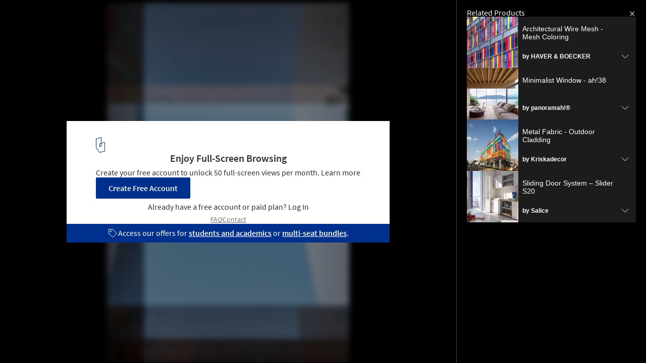

--- FILE ---
content_type: text/html; charset=utf-8
request_url: https://www.archdaily.com/api/v1/widgets/gallery-navigation/952999?site=us
body_size: 3431
content:
<div id='previous-gallery' class='afd-gal-nav afd-gal-nav__left'>
    <span id="prev-image" class="afd-image-nav afd-image-nav--prev js-image-nav">
      <i class="afd-image-nav__icon"></i>
    </span>
    <a class="afd-prev-gallery__widget" href="/952875/single-houses-in-bory-tucholskie-maktudio/5fcef71863c017fc510002ae-single-houses-in-bory-tucholskie-maktudio-photo?ad_medium=widget&ad_name=navigation-prev" title="Single Houses in Bory Tucholskie / MAKA.STUDIO"
      data-img="https://images.adsttc.com/media/images/5fce/f718/63c0/17fc/5100/02ae/thumb_jpg/IMG_3694a.jpg?1607399181"
      data-img-class="afd-cell-display afd-prev-gallery__widget__image"
      data-img-title="Single Houses in Bory Tucholskie / MAKA.STUDIO"
      data-img-description="Selected Projects"
      data-title="Single Houses in Bory Tucholskie / MAKA.STUDIO"
      data-redirect-uri="/952875/single-houses-in-bory-tucholskie-maktudio/5fcef71863c017fc510002ae-single-houses-in-bory-tucholskie-maktudio-photo?ad_medium=redirect&ad_name=signup-redirect"
    >
      <div class="afd-title-widget afd-prev-gallery__title">Previous Project</div>
      <div style="background-image: url('https://images.adsttc.com/media/images/5fce/f718/63c0/17fc/5100/02ae/thumb_jpg/IMG_3694a.jpg?1607399181');" class="afd-cell-display afd-prev-gallery__widget__image"></div>
      <h3 class="afd-prev-gallery__widget__title">Single Houses in Bory Tucholskie / MAKA.STUDIO</h3>
      <h4 class="afd-gallery__widget__subtitle afd-prev-gallery__widget__subtitle">Selected Projects</h4>

      <i class="afd-image-nav__icon"></i>
    </a>
</div>

<div id='next-gallery' class='afd-gal-nav afd-gal-nav__right'>
    <span id="next-image" class="afd-image-nav afd-image-nav--next js-image-nav">
      <i class="afd-image-nav__icon"></i>
    </span>
    <a class="afd-next-gallery__widget" href="/951793/diderot-university-restaurant-chapuis-royer-architectes/5fd23ec163c017487600016b-diderot-university-restaurant-chapuis-royer-architectes-photo?ad_medium=widget&ad_name=navigation-next" title="Diderot University Restaurant / Chapuis Royer Architectes"
      data-img="https://images.adsttc.com/media/images/5fd2/3ec1/63c0/1748/7600/016b/thumb_jpg/IMG_7541_BD.jpg?1607614140"
      data-img-class="afd-cell-display afd-next-gallery__widget__image"
      data-img-title="Diderot University Restaurant / Chapuis Royer Architectes"
      data-img-description="Selected Projects"
      data-title="Diderot University Restaurant / Chapuis Royer Architectes"
      data-redirect-uri="/951793/diderot-university-restaurant-chapuis-royer-architectes/5fd23ec163c017487600016b-diderot-university-restaurant-chapuis-royer-architectes-photo?ad_medium=redirect&ad_name=signup-redirect"
    >
      <div class="afd-title-widget afd-next-gallery__title">Next Project</div>
      <div style="background-image: url('https://images.adsttc.com/media/images/5fd2/3ec1/63c0/1748/7600/016b/thumb_jpg/IMG_7541_BD.jpg?1607614140');" class="afd-cell-display afd-next-gallery__widget__image"></div>
      <h3 class="afd-next-gallery__widget__title">Diderot University Restaurant / Chapuis Royer Architectes</h3>
      <h4 class="afd-gallery__widget__subtitle afd-next-gallery__widget__subtitle">Selected Projects</h4>

      <i class="afd-image-nav__icon"></i>
    </a>
</div>

<script>
  var galleryNext = document.querySelector(".js-next-gallery-myad");

  if (galleryNext) {
    galleryNext.addEventListener('click', function(){
      ga('send', 'event', 'Register', 'click', 'Bookmark project from Gallery');
    });
  }
</script>


--- FILE ---
content_type: text/html; charset=utf-8
request_url: https://nft.adsttc.com/catalog/api/v1/us/widgets/interesting_products?token=952999&geoip=US&ad_medium=gallery&device=desktop&amount=5&alternative_tokens=cl:952992|mx:952992|co:952992|pe:952992|br:953000|cn:953730
body_size: 1038
content:
<aside class='related-products-gallery archdaily-products' id='interesting_products'>
<h3 class='related-products-gallery__title'>Related Products</h3>
<div class='related-products-gallery__list'>
<div class='related-products-gallery__item js-accordion-group' data-panel='0'>
<button aria-controls='panel-0' class='related-products-gallery__toggle' data-insights-category='widget-interesting-products' data-insights-label='widget-interesting-products' data-insights-value='5216' id='toggle-0' onclick='toggleAccordion(this, true)'>
<figure style='width: 102px; height: 102px;'>
<img alt='Architectural Wire Mesh - Mesh Coloring' src='https://snoopy.archdaily.com/images/archdaily/catalog/uploads/photo/image/90285/Shands_Childrens_Hospital_Gainesville_Floriada_colored_mesh_3.jpg?width=350&amp;height=350&amp;format=webp'>
</figure>
<div class='related-products-gallery__text'>
<p class='related-products-gallery__item-name'>Architectural Wire Mesh - Mesh Coloring</p>
<p class='related-products-gallery__item-company'>
by <strong>HAVER & BOECKER</strong>
</p>
</div>
<hd-icon svg='downChevron'></hd-icon>
</button>
<div aria-labelledby='toggle-0' class='related-products-gallery__detail' id='panel-0'>
<div>
<div class='myad-save-button__box myad-save-button__box--no-shadow js-otsb no-folders'>
<a class='afd-btn afd-btn--with-icon js-myad-fav at-product-save' data-dropdown='true' data-image='https://snoopy.archdaily.com/images/archdaily/catalog/uploads/photo/image/90285/Shands_Childrens_Hospital_Gainesville_Floriada_colored_mesh_3.jpg?width=350&amp;height=350&amp;format=webp' data-message='Save' data-success-message='Saved' data-title='Architectural Wire Mesh - Mesh Coloring' href='https://www.archdaily.com/catalog/us/products/5216/architectural-wire-mesh-mesh-coloring-haver-boecker'>
<div class='icon-block'>
<hd-icon fill='white' svg='folders'></hd-icon>
</div>
<span>
Save
</span>
</a>
</div>
<a class='related-products-gallery__link' data-insights-category='widget-interesting-products' data-insights-label='widget-interesting-products' data-insights-value='5216' href='https://www.archdaily.com/catalog/us/products/5216/architectural-wire-mesh-mesh-coloring-haver-boecker?ad_source=nimrod-gallery&amp;ad_medium=widget-interesting-products&amp;ad_content=952999'>
<hd-icon svg='longRightArrow'></hd-icon>
See the product
</a>
</div>
</div>
</div>
<div class='related-products-gallery__item js-accordion-group' data-panel='1'>
<button aria-controls='panel-1' class='related-products-gallery__toggle' data-insights-category='widget-interesting-products' data-insights-label='widget-interesting-products' data-insights-value='9846' id='toggle-1' onclick='toggleAccordion(this, true)'>
<figure style='width: 102px; height: 102px;'>
<img alt='Minimalist Window - ah!38' src='https://snoopy.archdaily.com/images/archdaily/catalog/uploads/photo/image/299712/4_4_House_ah_38.jpg?width=350&amp;height=350&amp;format=webp'>
</figure>
<div class='related-products-gallery__text'>
<p class='related-products-gallery__item-name'>Minimalist Window - ah!38</p>
<p class='related-products-gallery__item-company'>
by <strong>panoramah!®</strong>
</p>
</div>
<hd-icon svg='downChevron'></hd-icon>
</button>
<div aria-labelledby='toggle-1' class='related-products-gallery__detail' id='panel-1'>
<div>
<div class='myad-save-button__box myad-save-button__box--no-shadow js-otsb no-folders'>
<a class='afd-btn afd-btn--with-icon js-myad-fav at-product-save' data-dropdown='true' data-image='https://snoopy.archdaily.com/images/archdaily/catalog/uploads/photo/image/299712/4_4_House_ah_38.jpg?width=350&amp;height=350&amp;format=webp' data-message='Save' data-success-message='Saved' data-title='Minimalist Window - ah!38' href='https://www.archdaily.com/catalog/us/products/9846/minimal-frame-window-ph-38-flexibility-panoramah'>
<div class='icon-block'>
<hd-icon fill='white' svg='folders'></hd-icon>
</div>
<span>
Save
</span>
</a>
</div>
<a class='related-products-gallery__link' data-insights-category='widget-interesting-products' data-insights-label='widget-interesting-products' data-insights-value='9846' href='https://www.archdaily.com/catalog/us/products/9846/minimal-frame-window-ph-38-flexibility-panoramah?ad_source=nimrod-gallery&amp;ad_medium=widget-interesting-products&amp;ad_content=952999'>
<hd-icon svg='longRightArrow'></hd-icon>
See the product
</a>
</div>
</div>
</div>
<div class='related-products-gallery__item js-accordion-group' data-panel='2'>
<button aria-controls='panel-2' class='related-products-gallery__toggle' data-insights-category='widget-interesting-products' data-insights-label='widget-interesting-products' data-insights-value='22276' id='toggle-2' onclick='toggleAccordion(this, true)'>
<figure style='width: 102px; height: 102px;'>
<img alt='Metal Fabric - Outdoor Cladding' src='https://snoopy.archdaily.com/images/archdaily/catalog/uploads/photo/image/233584/outdoor-cladding-pavilion-1-pro-g-arcit18.jpg?width=350&amp;height=350&amp;format=webp'>
</figure>
<div class='related-products-gallery__text'>
<p class='related-products-gallery__item-name'>Metal Fabric - Outdoor Cladding</p>
<p class='related-products-gallery__item-company'>
by <strong>Kriskadecor</strong>
</p>
</div>
<hd-icon svg='downChevron'></hd-icon>
</button>
<div aria-labelledby='toggle-2' class='related-products-gallery__detail' id='panel-2'>
<div>
<div class='myad-save-button__box myad-save-button__box--no-shadow js-otsb no-folders'>
<a class='afd-btn afd-btn--with-icon js-myad-fav at-product-save' data-dropdown='true' data-image='https://snoopy.archdaily.com/images/archdaily/catalog/uploads/photo/image/233584/outdoor-cladding-pavilion-1-pro-g-arcit18.jpg?width=350&amp;height=350&amp;format=webp' data-message='Save' data-success-message='Saved' data-title='Metal Fabric - Outdoor Cladding' href='https://www.archdaily.com/catalog/us/products/22276/metal-fabric-outdoor-cladding-kriskadecor'>
<div class='icon-block'>
<hd-icon fill='white' svg='folders'></hd-icon>
</div>
<span>
Save
</span>
</a>
</div>
<a class='related-products-gallery__link' data-insights-category='widget-interesting-products' data-insights-label='widget-interesting-products' data-insights-value='22276' href='https://www.archdaily.com/catalog/us/products/22276/metal-fabric-outdoor-cladding-kriskadecor?ad_source=nimrod-gallery&amp;ad_medium=widget-interesting-products&amp;ad_content=952999'>
<hd-icon svg='longRightArrow'></hd-icon>
See the product
</a>
</div>
</div>
</div>
<div class='related-products-gallery__item js-accordion-group' data-panel='3'>
<button aria-controls='panel-3' class='related-products-gallery__toggle' data-insights-category='widget-interesting-products' data-insights-label='widget-interesting-products' data-insights-value='21053' id='toggle-3' onclick='toggleAccordion(this, true)'>
<figure style='width: 102px; height: 102px;'>
<img alt='Sliding Door System – Slider S20' src='https://snoopy.archdaily.com/images/archdaily/catalog/uploads/photo/image/222327/Slider_S20_Coplanar_System5.jpg?width=350&amp;height=350&amp;format=webp'>
</figure>
<div class='related-products-gallery__text'>
<p class='related-products-gallery__item-name'>Sliding Door System – Slider S20</p>
<p class='related-products-gallery__item-company'>
by <strong>Salice</strong>
</p>
</div>
<hd-icon svg='downChevron'></hd-icon>
</button>
<div aria-labelledby='toggle-3' class='related-products-gallery__detail' id='panel-3'>
<div>
<div class='myad-save-button__box myad-save-button__box--no-shadow js-otsb no-folders'>
<a class='afd-btn afd-btn--with-icon js-myad-fav at-product-save' data-dropdown='true' data-image='https://snoopy.archdaily.com/images/archdaily/catalog/uploads/photo/image/222327/Slider_S20_Coplanar_System5.jpg?width=350&amp;height=350&amp;format=webp' data-message='Save' data-success-message='Saved' data-title='Sliding Door System – Slider S20' href='https://www.archdaily.com/catalog/us/products/21053/doors-slider-s20-coplanar-system-salice'>
<div class='icon-block'>
<hd-icon fill='white' svg='folders'></hd-icon>
</div>
<span>
Save
</span>
</a>
</div>
<a class='related-products-gallery__link' data-insights-category='widget-interesting-products' data-insights-label='widget-interesting-products' data-insights-value='21053' href='https://www.archdaily.com/catalog/us/products/21053/doors-slider-s20-coplanar-system-salice?ad_source=nimrod-gallery&amp;ad_medium=widget-interesting-products&amp;ad_content=952999'>
<hd-icon svg='longRightArrow'></hd-icon>
See the product
</a>
</div>
</div>
</div>
</div>
</aside>



--- FILE ---
content_type: text/html; charset=utf-8
request_url: https://nft.adsttc.com/catalog/api/v1/us/widgets/interesting_products?token=952999&geoip=US&ad_medium=gallery&device=desktop&amount=5&alternative_tokens=cl:952992|mx:952992|co:952992|pe:952992|br:953000|cn:953730
body_size: 1038
content:
<aside class='related-products-gallery archdaily-products' id='interesting_products'>
<h3 class='related-products-gallery__title'>Related Products</h3>
<div class='related-products-gallery__list'>
<div class='related-products-gallery__item js-accordion-group' data-panel='0'>
<button aria-controls='panel-0' class='related-products-gallery__toggle' data-insights-category='widget-interesting-products' data-insights-label='widget-interesting-products' data-insights-value='5216' id='toggle-0' onclick='toggleAccordion(this, true)'>
<figure style='width: 102px; height: 102px;'>
<img alt='Architectural Wire Mesh - Mesh Coloring' src='https://snoopy.archdaily.com/images/archdaily/catalog/uploads/photo/image/90285/Shands_Childrens_Hospital_Gainesville_Floriada_colored_mesh_3.jpg?width=350&amp;height=350&amp;format=webp'>
</figure>
<div class='related-products-gallery__text'>
<p class='related-products-gallery__item-name'>Architectural Wire Mesh - Mesh Coloring</p>
<p class='related-products-gallery__item-company'>
by <strong>HAVER & BOECKER</strong>
</p>
</div>
<hd-icon svg='downChevron'></hd-icon>
</button>
<div aria-labelledby='toggle-0' class='related-products-gallery__detail' id='panel-0'>
<div>
<div class='myad-save-button__box myad-save-button__box--no-shadow js-otsb no-folders'>
<a class='afd-btn afd-btn--with-icon js-myad-fav at-product-save' data-dropdown='true' data-image='https://snoopy.archdaily.com/images/archdaily/catalog/uploads/photo/image/90285/Shands_Childrens_Hospital_Gainesville_Floriada_colored_mesh_3.jpg?width=350&amp;height=350&amp;format=webp' data-message='Save' data-success-message='Saved' data-title='Architectural Wire Mesh - Mesh Coloring' href='https://www.archdaily.com/catalog/us/products/5216/architectural-wire-mesh-mesh-coloring-haver-boecker'>
<div class='icon-block'>
<hd-icon fill='white' svg='folders'></hd-icon>
</div>
<span>
Save
</span>
</a>
</div>
<a class='related-products-gallery__link' data-insights-category='widget-interesting-products' data-insights-label='widget-interesting-products' data-insights-value='5216' href='https://www.archdaily.com/catalog/us/products/5216/architectural-wire-mesh-mesh-coloring-haver-boecker?ad_source=nimrod-gallery&amp;ad_medium=widget-interesting-products&amp;ad_content=952999'>
<hd-icon svg='longRightArrow'></hd-icon>
See the product
</a>
</div>
</div>
</div>
<div class='related-products-gallery__item js-accordion-group' data-panel='1'>
<button aria-controls='panel-1' class='related-products-gallery__toggle' data-insights-category='widget-interesting-products' data-insights-label='widget-interesting-products' data-insights-value='9846' id='toggle-1' onclick='toggleAccordion(this, true)'>
<figure style='width: 102px; height: 102px;'>
<img alt='Minimalist Window - ah!38' src='https://snoopy.archdaily.com/images/archdaily/catalog/uploads/photo/image/299712/4_4_House_ah_38.jpg?width=350&amp;height=350&amp;format=webp'>
</figure>
<div class='related-products-gallery__text'>
<p class='related-products-gallery__item-name'>Minimalist Window - ah!38</p>
<p class='related-products-gallery__item-company'>
by <strong>panoramah!®</strong>
</p>
</div>
<hd-icon svg='downChevron'></hd-icon>
</button>
<div aria-labelledby='toggle-1' class='related-products-gallery__detail' id='panel-1'>
<div>
<div class='myad-save-button__box myad-save-button__box--no-shadow js-otsb no-folders'>
<a class='afd-btn afd-btn--with-icon js-myad-fav at-product-save' data-dropdown='true' data-image='https://snoopy.archdaily.com/images/archdaily/catalog/uploads/photo/image/299712/4_4_House_ah_38.jpg?width=350&amp;height=350&amp;format=webp' data-message='Save' data-success-message='Saved' data-title='Minimalist Window - ah!38' href='https://www.archdaily.com/catalog/us/products/9846/minimal-frame-window-ph-38-flexibility-panoramah'>
<div class='icon-block'>
<hd-icon fill='white' svg='folders'></hd-icon>
</div>
<span>
Save
</span>
</a>
</div>
<a class='related-products-gallery__link' data-insights-category='widget-interesting-products' data-insights-label='widget-interesting-products' data-insights-value='9846' href='https://www.archdaily.com/catalog/us/products/9846/minimal-frame-window-ph-38-flexibility-panoramah?ad_source=nimrod-gallery&amp;ad_medium=widget-interesting-products&amp;ad_content=952999'>
<hd-icon svg='longRightArrow'></hd-icon>
See the product
</a>
</div>
</div>
</div>
<div class='related-products-gallery__item js-accordion-group' data-panel='2'>
<button aria-controls='panel-2' class='related-products-gallery__toggle' data-insights-category='widget-interesting-products' data-insights-label='widget-interesting-products' data-insights-value='22276' id='toggle-2' onclick='toggleAccordion(this, true)'>
<figure style='width: 102px; height: 102px;'>
<img alt='Metal Fabric - Outdoor Cladding' src='https://snoopy.archdaily.com/images/archdaily/catalog/uploads/photo/image/233584/outdoor-cladding-pavilion-1-pro-g-arcit18.jpg?width=350&amp;height=350&amp;format=webp'>
</figure>
<div class='related-products-gallery__text'>
<p class='related-products-gallery__item-name'>Metal Fabric - Outdoor Cladding</p>
<p class='related-products-gallery__item-company'>
by <strong>Kriskadecor</strong>
</p>
</div>
<hd-icon svg='downChevron'></hd-icon>
</button>
<div aria-labelledby='toggle-2' class='related-products-gallery__detail' id='panel-2'>
<div>
<div class='myad-save-button__box myad-save-button__box--no-shadow js-otsb no-folders'>
<a class='afd-btn afd-btn--with-icon js-myad-fav at-product-save' data-dropdown='true' data-image='https://snoopy.archdaily.com/images/archdaily/catalog/uploads/photo/image/233584/outdoor-cladding-pavilion-1-pro-g-arcit18.jpg?width=350&amp;height=350&amp;format=webp' data-message='Save' data-success-message='Saved' data-title='Metal Fabric - Outdoor Cladding' href='https://www.archdaily.com/catalog/us/products/22276/metal-fabric-outdoor-cladding-kriskadecor'>
<div class='icon-block'>
<hd-icon fill='white' svg='folders'></hd-icon>
</div>
<span>
Save
</span>
</a>
</div>
<a class='related-products-gallery__link' data-insights-category='widget-interesting-products' data-insights-label='widget-interesting-products' data-insights-value='22276' href='https://www.archdaily.com/catalog/us/products/22276/metal-fabric-outdoor-cladding-kriskadecor?ad_source=nimrod-gallery&amp;ad_medium=widget-interesting-products&amp;ad_content=952999'>
<hd-icon svg='longRightArrow'></hd-icon>
See the product
</a>
</div>
</div>
</div>
<div class='related-products-gallery__item js-accordion-group' data-panel='3'>
<button aria-controls='panel-3' class='related-products-gallery__toggle' data-insights-category='widget-interesting-products' data-insights-label='widget-interesting-products' data-insights-value='21053' id='toggle-3' onclick='toggleAccordion(this, true)'>
<figure style='width: 102px; height: 102px;'>
<img alt='Sliding Door System – Slider S20' src='https://snoopy.archdaily.com/images/archdaily/catalog/uploads/photo/image/222327/Slider_S20_Coplanar_System5.jpg?width=350&amp;height=350&amp;format=webp'>
</figure>
<div class='related-products-gallery__text'>
<p class='related-products-gallery__item-name'>Sliding Door System – Slider S20</p>
<p class='related-products-gallery__item-company'>
by <strong>Salice</strong>
</p>
</div>
<hd-icon svg='downChevron'></hd-icon>
</button>
<div aria-labelledby='toggle-3' class='related-products-gallery__detail' id='panel-3'>
<div>
<div class='myad-save-button__box myad-save-button__box--no-shadow js-otsb no-folders'>
<a class='afd-btn afd-btn--with-icon js-myad-fav at-product-save' data-dropdown='true' data-image='https://snoopy.archdaily.com/images/archdaily/catalog/uploads/photo/image/222327/Slider_S20_Coplanar_System5.jpg?width=350&amp;height=350&amp;format=webp' data-message='Save' data-success-message='Saved' data-title='Sliding Door System – Slider S20' href='https://www.archdaily.com/catalog/us/products/21053/doors-slider-s20-coplanar-system-salice'>
<div class='icon-block'>
<hd-icon fill='white' svg='folders'></hd-icon>
</div>
<span>
Save
</span>
</a>
</div>
<a class='related-products-gallery__link' data-insights-category='widget-interesting-products' data-insights-label='widget-interesting-products' data-insights-value='21053' href='https://www.archdaily.com/catalog/us/products/21053/doors-slider-s20-coplanar-system-salice?ad_source=nimrod-gallery&amp;ad_medium=widget-interesting-products&amp;ad_content=952999'>
<hd-icon svg='longRightArrow'></hd-icon>
See the product
</a>
</div>
</div>
</div>
</div>
</aside>



--- FILE ---
content_type: text/javascript;charset=utf-8
request_url: https://p1cluster.cxense.com/p1.js
body_size: 101
content:
cX.library.onP1('14oo4ibnaun1t1w3eq6gkinj2w');


--- FILE ---
content_type: text/javascript;charset=utf-8
request_url: https://id.cxense.com/public/user/id?json=%7B%22identities%22%3A%5B%7B%22type%22%3A%22ckp%22%2C%22id%22%3A%22mkkh1oyh45lmhe2m%22%7D%2C%7B%22type%22%3A%22lst%22%2C%22id%22%3A%2214oo4ibnaun1t1w3eq6gkinj2w%22%7D%2C%7B%22type%22%3A%22cst%22%2C%22id%22%3A%2214oo4ibnaun1t1w3eq6gkinj2w%22%7D%5D%7D&callback=cXJsonpCB1
body_size: 208
content:
/**/
cXJsonpCB1({"httpStatus":200,"response":{"userId":"cx:2105tsibymfsc1pnaqvd519m7r:34u8yge4pj2k4","newUser":false}})